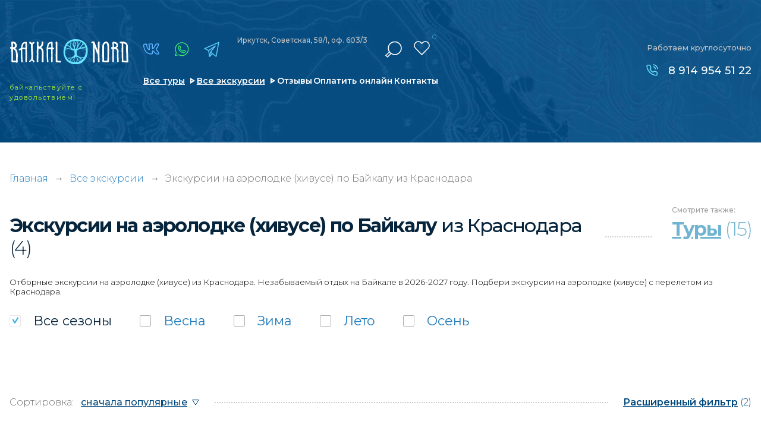

--- FILE ---
content_type: text/html; charset=UTF-8
request_url: https://baikal-nord.ru/excursions/aerolodka-hivus_krasnodar
body_size: 10359
content:
<!doctype html>
<html lang="ru-RU" class="no-js" prefix="og: http://ogp.me/ns#">
<head>
	<meta charset="utf-8">
	<!--[if IE]><script src="http://html5shiv.googlecode.com/svn/trunk/html5.js"></script><![endif]-->	
    <meta name="google-site-verification" content="hcWlcYDu7B7Kf6AwLhdfvUcRwfcuR8UCVC_aZlwl3_Q">
<meta name="yandex-verification" content="1425123485aff759">

<meta http-equiv='x-ua-compatible' content='ie=edge'>
<title>Экскурсии на аэролодке (хивусе) по Байкалу из Краснодара | Туроператор по Байкалу «Baikal Nord»</title>
<meta name='description' content='✅ Туры на аэролодке из Краснодара - цены экскурсий по Байкалу в 2026 году. Подбери экскурсию мечты из Краснодара у нас в каталоге и проведи незабываемый отпуск на Байкале. Мы всегда на связи: ☎ 8-800-301-29-59'>
<meta name='keywords' content='экскурсии, отдых, байкал, путевка, цены'>

<meta http-equiv="x-dns-prefetch-control" content="on">
<link rel="dns-prefetch" href="https://fonts.googleapis.com">

<link rel="preconnect" href="https://fonts.googleapis.com">
<link rel="preconnect" href="https://fonts.gstatic.com" crossorigin>
<link rel="preload" href="https://fonts.googleapis.com/css2?family=Montserrat:wght@300;400;500;600;700;800;900&family=Roboto:wght@300;400;500;700&display=swap" as="style" onload="this.onload=null;this.rel='stylesheet'">
<noscript><link href="https://fonts.googleapis.com/css2?family=Montserrat:wght@300;400;500;600;700;800;900&family=Roboto:wght@300;400;500;700&display=swap" rel="stylesheet"></noscript>



<link rel="alternate" hreflang="ru" href="https://baikal-nord.ru/">

<!-- Плюхи для разных устройств  -->
<link rel='manifest' href='/manifest.json'>
<meta name="msapplication-config" content="browserconfig.xml">

<base href='https://baikal-nord.ru'>
<meta http-equiv='cleartype' content='on'>
<meta name='MobileOptimized' content='320'>
<meta name="google" content="notranslate">
<meta name='HandheldFriendly' content='True'>
<meta name='mobile-web-app-capable' content='yes'>
<meta http-equiv='msthemecompatible' content='no'>
<meta name='format-detection' content='address=no'>
<meta name='format-detection' content='telephone=no'>
<meta name='apple-mobile-web-app-capable' content='yes'>
<meta name='apple-mobile-web-app-status-bar-style' content='black-translucent'>

<!-- Метатеги -->

			<link rel='canonical' href='https://baikal-nord.ru/excursions/aerolodka-hivus_krasnodar'>


<meta property="og:locale" content="ru_RU">
<meta property="og:site_name" content="Туроператор по Байкалу «Baikal Nord»">
<meta property="og:title" content="Экскурсии на аэролодке (хивусе) по Байкалу из Краснодара | Туроператор по Байкалу «Baikal Nord»">
<meta property="og:description" content="Туры на аэролодке из Краснодара - цены экскурсий по Байкалу в 2026 году. Подбери экскурсию мечты из Краснодара у нас в каталоге и проведи незабываемый отпуск на Байкале. Мы всегда на связи: ☎ 8-800-301-29-59 | Туроператор по Байкалу «Baikal Nord»">
	<meta name="og:url" content="https://baikal-nord.ru/excursions/aerolodka-hivus_krasnodar">
	<meta property="og:type" content="website">
	<meta property="og:image" content="/assets/img/soc_logo.png">
	<meta property="og:image:width" content="250">
	<meta property="og:image:height" content="45">
	<meta name="image" content="/assets/img/soc_logo.png">
	<link rel="image_src" href="/assets/img/soc_logo.png">


<!-- Метатеги для устройств -->
<meta name='msapplication-starturl' content='https://baikal-nord.ru'>
<meta name='application-name' content='Туроператор по Байкалу «Baikal Nord»'>
<meta name='application-name' content='Экскурсии на аэролодке (хивусе) по Байкалу из Краснодара | Туроператор по Байкалу «Baikal Nord»'>
<meta name='apple-mobile-web-app-title' content='Экскурсии на аэролодке (хивусе) по Байкалу из Краснодара | Туроператор по Байкалу «Baikal Nord»'>
<meta name='msapplication-tooltip' content='Туры на аэролодке из Краснодара - цены экскурсий по Байкалу в 2026 году. Подбери экскурсию мечты из Краснодара у нас в каталоге и проведи незабываемый отпуск на Байкале. Мы всегда на связи: ☎ 8-800-301-29-59 | Туроператор по Байкалу «Baikal Nord»'>
<!-- Метатеги [end]-->

<!-- Иконки и стилизация -->
<!-- Фавиконки -->
<link rel="icon" type='image/x-icon' href='/favicon.svg'>
<link rel='shortcut icon' type='image/x-icon' href='/favicon.ico'>
<!-- Иконки для iOS & Android -->

<!-- Иконки для Microsoft -->
<meta name='theme-color' content='#e26b00'>
<meta name='msapplication-tap-highlight' content='no'>
<meta name='msapplication-TileColor' content='#1d79ae'>
<meta name='msapplication-TileImage' content='/mstile-144x144.png'>
<meta name='msapplication-wide310x150logo' content='/mstile-wide.png'>
<meta name='msapplication-square70x70logo' content='/mstile-small.png'>
<meta name='msapplication-square310x310logo' content='/mstile-large.png'>
<meta name='msapplication-square150x150logo' content='/mstile-medium.png'>
<!-- Иконки и стилизация [end]-->
<!-- Плюхи для разных устройств [end]-->


<script>
	(function (H) { H.className=H.className.replace(/\bno-js\b/,'js')} )(document.documentElement)
</script>

	<!--[if lt IE 9]> <link href= "css/ie8.css" rel= "stylesheet" media= "all" /> <![endif]-->
	
	
	<meta name="viewport" content="width=device-width, initial-scale=1">
		
	
	<link href="/assets/css/style.min.css?1757280837"  type="text/css" rel="stylesheet">
	<link href="/assets/css/custom.min.css?1757280836"  type="text/css" rel="stylesheet">
	

			
		<script type="application/ld+json">
		{
			"@context": "https://schema.org",
			"@type": "LocalBusiness",
			"name": "Туроператор по Байкалу «Baikal Nord»",
			"alternateName": "Baikal Nord",
			"brand": "Baikal Nord",			
			"description": "Туры на аэролодке из Краснодара - цены экскурсий по Байкалу в 2026 году. Подбери экскурсию мечты из Краснодара у нас в каталоге и проведи незабываемый отпуск на Байкале. Мы всегда на связи: ☎ 8-800-301-29-59",
			"url": "https://baikal-nord.ru",
			"logo": "https://baikal-nord.ru/assets/img/logo.svg",
			"image": "https://baikal-nord.ru/assets/img/map-image1.jpg",
			"telephone": "89149545122",
			
			"address":{ 
				"@type":"PostalAddress",
				"addressCountry": "RU",
				"addressLocality": "Иркутск",
				"addressRegion": "Иркутская область",
				"postalCode": "664009",
				"streetAddress": "Советская, 176Б, офис 407"				
			},
			"location": {
				"@type": "Place",
				"hasMap":"https://baikal-nord.ru/contacts",
				"geo" : {
					"@type": "GeoCoordinates",
					"latitude": "52.279511",
					"longitude": "104.341072"
				}
			},			
			"openingHours": "Mo-Su 00:00−23:59",
			"sameAs": [
				"https://vk.com/baikalnord",
				"https://t.me/baikal_nord",
				"https://www.instagram.com/baikalnord/"
			]				
		}
		</script>
		
	<link rel="preload" fetchpriority="high" as="image" href="/assets/img/loading.gif" type="image/gif">
</head>
<body class="loading">
	<div class="loading-fixed"></div>   
		
	<script type="application/ld+json">
			{
			"name": "Экскурсии на аэролодке (хивусе) по Байкалу из Краснодара",
			"@context": "http://schema.org",
			"@type": "WebPage",
			"reviewRating": {
				"@type": "Rating",
				"ratingValue": "5",
				"reviewCount": "48",
				"worstRating": 1,
				"bestRating": 5				}
			}
	</script>	
<div class="show-mobile1">
	<div class="mobile-menu1">
		<div class="mobile-menu1__black"></div>
		<div class="mobile-menu1-over">
			<div class="mobile-menu1__content">
				<ul class="menu3" itemscope itemtype="https://schema.org/SiteNavigationElement">
					<li class="menu3__item active" itemprop="name"><a href="/" itemprop="url">Главная</a></li>
					<li class="menu3__item" itemprop="name"><a href="/search-tours" itemprop="url">Все туры</a></li>
					<li class="menu3__item" itemprop="name"><a href="/excursions" itemprop="url">Все экскурсии</a></li>
					<li class="menu3__item" itemprop="name"><a href="/reviews" itemprop="url">Отзывы и фотоотчеты</a></li>
					<li class="menu3__item" itemprop="name"><a href="/pay" itemprop="url">Оплатить онлайн</a></li>
					<li class="menu3__item" itemprop="name"><a href="/places" itemprop="url">Места на Байкале</a></li>
					
					<li class="menu3__item" itemprop="name"><a href="/guides" itemprop="url">Наши гиды</a></li>
					<li class="menu3__item" itemprop="name"><a href="/contacts" itemprop="url">Контакты</a></li>
				</ul>
				<a href="/favorites" class="mobile-menu1__favorite"><span>Избранное</span> (<em>0</em>)</a>
				
				<div itemscope itemtype="http://schema.org/WebSite">
					<link itemprop="url" href="https://baikal-nord.ru">
					<form class="search2" method="GET" action="/search-tours" itemprop="potentialAction" itemscope itemtype="http://schema.org/SearchAction">
						<meta itemprop="target" content="https://baikal-nord.ru/search-tours?keyword={keyword}">
						<div class="search2-over">
							<input type="text" name="keyword" placeholder="Искать в турах" class="search2__input" itemprop="query-input">
						</div>
						<div class="search2__submit submit"><input type="submit" value="" aria-label="отправить"><span></span></div>
					</form>
				</div>
				
				<a 
					
					href="https://economy.gov.ru/material/directions/turizm/reestry_turizm/edinyy_federalnyy_reestr_turoperatorov/poisk_po_efrt/"					target="_blank" class="mobile-menu1__small-text"
				>
					<img data-src="/assets/img_webp/decor1.webp" alt="" class="mobile-menu1__small-text-image" loading="lazy">
					<div class="mobile-menu1__title1">Мы в реестре туроператоров:</div>
					<div class="mobile-menu1__title2">
						
						<span>В031-00161-77/02027482</span>
					</div>
				</a>
			</div>
		</div>
	</div>
</div>
	
	<main class="page">
		<div class="show-mobile1">
	<div class="scroll-fixed1">
		<div class="mobile-header1" style="background-image: url(/assets/img_webp/bg9.webp);">
			<a href="/" class="mobile-header1__logo">
				<img src="/assets/img/logo.svg" width="241" height="52" alt="Туры на Байкал" title="Туроператор Baikal Nord" loading="lazy">
			</a>
			<div class="mobile-header1__soc">
				<div class="soc-link1 mod1">
					<a href="https://vk.com/baikalnord" target="_blank" class="icon4" title="vk"></a>					<a href="https://www.instagram.com/baikalnord/" target="_blank" class="icon1" title="instagram"></a>					<a href="https://wa.me/79149545122" target="_blank" class="icon2" title="whatsapp"></a>					<a href="https://telegram.im/@baikal_nord" target="_blank" class="icon3" title="telegram"></a>				</div>
			</div>
			<div class="mobile-header1__menu-button menu-button-js"></div>
		</div>
		<div class="mobile-favorite1">
			<div class="mobile-favorite1__close"></div>
			<div class="mobile-favorite1__text"><span>Добавлено в</span><a href="/favorites"><i>Избранное</i> (<em>0</em>)</a></div>
		</div>
	</div>
	
	<div class="background-top2" style="background-image: url(/assets/img_webp/bg13.webp);">
		<div class="header2">
			<div class="header2__top">
				<a href="/" class="mobile-header1__logo mod1">
					
					<picture>
						<source media="(max-width: 760px)" srcset="/assets/img/logo.svg">
						<img src="" width="241" height="52" alt="Туры на Байкал" title="Туроператор Baikal Nord">
					</picture>
				</a>
				<div class="mobile-header1__soc mod1">
					<div class="soc-link3">
						<a href="https://vk.com/baikalnord" target="_blank" class="icon4" title="vk"></a>						<a href="https://www.instagram.com/baikalnord/" target="_blank" class="icon1" title="instagram"></a>						<a href="https://wa.me/79149545122" target="_blank" class="icon2" title="whatsapp"></a>						<a href="https://telegram.im/@baikal_nord" target="_blank" class="icon3" title="telegram"></a>					</div>
				</div>
				<div class="mobile-header1__menu-button menu-button-js"></div>
			</div>
			<div class="header2__bottom">
				
				<a href="tel:89149545122" class="header2__phone">8 914 954 51 22</a>
				<div class="header2__link">
					<ul class="header2__link-list">
						<li class="header2__link-list-item"><a href="/search-tours">Все туры</a></li>
						<li class="header2__link-list-item"><a href="/excursions">Экскурсии</a></li>
					</ul>
				</div>
			</div>
		</div>
	</div>
</div>
<div class="block1 mod1">
		<div class="hide-mobile1">
		<div class="block1__background" style="background-image: url(/assets/img_webp/bg12.webp);"></div>
	</div>
	<div class="show-mobile1">
		<div class="block1__background" style="background-image: url(/assets/img_webp/bg5.webp);"></div>
	</div>
		<div class="background-top1">
		<div class="show-mobile1">
			<div class="header-mobile1">
				
				<a href="tel:89149545122" class="header-mobile1__phone">8 914 954 51 22</a>
				<div class="header-mobile1__soc-link">
					<div class="soc-link1">
						<a href="https://vk.com/baikalnord" target="_blank" class="icon4" title="vk"></a>						<a href="https://www.instagram.com/baikalnord/" target="_blank" class="icon1" title="instagram"></a>						<a href="https://wa.me/79149545122" target="_blank" class="icon2" title="whatsapp"></a>						<a href="https://telegram.im/@baikal_nord" target="_blank" class="icon3" title="telegram"></a>					</div>
				</div>
			</div>
		</div>
		<div class="page-line">
			<div class="header">
				<div class="header__left1">
											<a href="/" class="header__logo"><img src="/assets/img/logo.svg" width="241" height="52" alt="Туры на Байкал" title="Туроператор Baikal Nord"></a>
						<div class="header__text1">байкальствуйте <i></i>с удовольствием!</div>
									</div>
				<div class="header__left2">
					<div class="header__left2-over">
						<div class="header__left2-over-left">
							<div class="soc-link1">
								<a href="https://vk.com/baikalnord" target="_blank" class="icon4" title="vk"></a>								<a href="https://www.instagram.com/baikalnord/" target="_blank" class="icon1" title="instagram"></a>								<a href="https://wa.me/79149545122" target="_blank" class="icon2" title="whatsapp"></a>								<a href="https://telegram.im/@baikal_nord" target="_blank" class="icon3" title="telegram"></a>							</div>
							<div class="header__text2">
								<p>Иркутск, Советская, 58/1, оф. 603/3</p>
								
							</div>							
						</div>
						<div class="header__left2-over-right">
							<div class="search1"  itemscope itemtype="http://schema.org/WebSite">
								<link itemprop="url" href="https://baikal-nord.ru">
								<div class="search1__current"></div>
								<form class="search1__drop" action="/search-tours" itemprop="potentialAction" itemscope itemtype="http://schema.org/SearchAction">
									<meta itemprop="target" content="https://baikal-nord.ru/search-tours?keyword={keyword}">
									<span>Ключевая фраза или номер тура:</span>
									<input type="text" name="keyword"   placeholder="" class="search1__input" itemprop="query-input" aria-label="поиск">
									<button type="submit" class="search1__submit">Найти в каталоге</button>
									
									
								</form>
							</div>
							<a href="/favorites" class="header__favorite"><span><em>0</em></span></a>
						</div>
					</div>
					<div class="hide-mobile1">
						<ul class="menu1">
							<li class="menu1__item"><a href="/search-tours" class="mod1">Все туры</a></li>
							<li class="menu1__item"><a href="/excursions" class="mod1">Все экскурсии</a></li>
							<li class="menu1__item"><a href="/reviews">Отзывы</a></li>
							<li class="menu1__item"><a href="/pay">Оплатить онлайн</a></li>
							<li class="menu1__item"><a href="/contacts">Контакты</a></li>
						</ul>
					</div>
				</div>
				<div class="header__right">
					<div class="header__title1 mod1">Работаем круглосуточно</div>
					<div class="list-phone1 mod1">
						
						<a href="tel:89149545122">8 914 954 51 22</a>					</div>
				</div>
				<div class="menu-button1 menu-button-js"></div>
			</div>
		</div>
	</div>
</div>






































					<div class="section_breadcrumbs">
		<div class="page-line">
			<div class="section__content">
				<div class="section__container container" itemscope="" itemtype="http://schema.org/BreadcrumbList">
					<div class="breadcrumbs">
						<span itemprop="itemListElement" itemscope="" itemtype="http://schema.org/ListItem">
							<a class="breadcrumbs__link" href="/" title="Главная" itemprop="item">Главная</a>
							<meta itemprop="name" content="Главная">
							<meta itemprop="position" content="1">
						</span>													<div class="breadcrumbs__arrow">→</div>
							<span itemprop="itemListElement" itemscope="" itemtype="http://schema.org/ListItem">
															<a class="breadcrumbs__link" href="/excursions" title="Все экскурсии" itemprop="item"><span itemprop="name">Все экскурсии</span></a>
															<meta itemprop="position" content="2">
							</span>
													<div class="breadcrumbs__arrow">→</div>
							<span itemprop="itemListElement" itemscope="" itemtype="http://schema.org/ListItem">
															<span class="breadcrumbs__link" itemprop="name">						 																							Экскурсии на аэролодке (хивусе) по Байкалу  из Краснодара 																																																		</span>
															<meta itemprop="position" content="3">
							</span>
											</div>
				</div>
			</div>
		</div>
	</div>
	
			
    
  





 
		<div class="padding4">
	<div class="page-line">
		<div class="title-content2 mod1 mod2">
			<div class="hide-mobile1">
				<h1 class="title-content2__left">
										
											 																							Экскурсии на аэролодке (хивусе) по Байкалу <i>из Краснодара</i>																																																		<span>(4)</span>
									</h1>
			</div>
			<div class="show-mobile1">
				<div class="title-content2__left mod1 mod2">Каталог экскурсий</div>
			</div>
						<div class="title-content2__right2 mod1">
				<div class="view-add1">
					<div class="view-add1__title">Смотрите<i></i> также:</div>
					<a href="/search-tours/aerolodka-hivus_krasnodar" class="view-add1__link"><span>Туры</span><i> (15)</i></a>
				</div>
			</div>
					</div>
		<div class="show-mobile1">
			<div class="title-mobile2">
				<div class="title-mobile2__text">						 																							Экскурсии на аэролодке (хивусе) по Байкалу  из Краснодара 																																																		</div>
				<a href="" class="title-mobile2__link">Выбрано: 4 экскурсии</a>
			</div>
		</div>
					<div class="city-description">
				Отборные экскурсии на аэролодке (хивусе) из Краснодара. Незабываемый отдых на Байкале в 2026-2027 году. Подбери экскурсии на аэролодке (хивусе) с перелетом из Краснодара.
			</div>
						<div class="search-form1 mod1">
	<div class="check1">		<div class="check1__label mod-a"><a data-tag="85ed15c4d405df129035c8d503ce4e6b" href="/" onclick="event.preventDefault();" class="" title="все сезоны"></a><input type="checkbox" checked aria-label="все сезоны"><span class="check1__text">Все <i></i>сезоны</span></div>
									<div class="check1__label mod-a"><a data-tag="0888a25fc72ba289dda3ea99199b3ade" href="/excursions/vesna_aerolodka-hivus_krasnodar" data-count="4" class="" title="Весна"></a><input type="checkbox" aria-label="Весна"><span class="check1__text">Весна</span></div>
												<div class="check1__label mod-a"><a data-tag="84e0277644de380f70ae910407b34e27" href="/excursions/zima_aerolodka-hivus_krasnodar" data-count="4" class="" title="Зима"></a><input type="checkbox" aria-label="Зима"><span class="check1__text">Зима</span></div>
												<div class="check1__label mod-a"><a data-tag="5b23f49dac285758b5e332b876988841" data-href="/excursions/leto_aerolodka-hivus_krasnodar" data-count="0" class="" title="Лето"></a><input type="checkbox" aria-label="Лето"><span class="check1__text">Лето</span></div>
												<div class="check1__label mod-a"><a data-tag="64520a137cc03fb71c62cf762c2f2b59" data-href="/excursions/osen_aerolodka-hivus_krasnodar" data-count="0" class="" title="Осень"></a><input type="checkbox" aria-label="Осень"><span class="check1__text">Осень</span></div>
						</div>	
</div>
<div class="navigation-filter1">
	<div class="show-mobile1">
				<div class="button-mobile1">
			<a href="/excursions" class="button-mobile1__clear">сбросить все</a>
			<a href="/" data-popup="popup-filter.html?is_excursions=1" class="button-mobile1__all-filter">все фильтры (2)</a>
		</div>
			</div>
	<div class="navigation-filter1__left">
		<div class="navigation-filter1__left-title">Сортировка:</div>
		<select class="js-sort" aria-label="сортировка">
			<option value="/excursions/aerolodka-hivus_krasnodar">сначала популярные</option>
			<option value="/excursions/aerolodka-hivus_krasnodar?sort=price_asc">сначала недорогие</option>
			<option  value="/excursions/aerolodka-hivus_krasnodar?sort=price_desc">сначала дорогие</option>
			<option  value="/excursions/aerolodka-hivus_krasnodar?sort=days_desc">сначала долгие</option>
			<option  value="/excursions/aerolodka-hivus_krasnodar?sort=days_asc">сначала короткие</option>
		</select>
	</div>
	<div class="navigation-filter1__right">
		<a href="/" data-popup="popup-filter.html?is_excursions=1" class="navigation-filter1__full-filter"><span>Расширенный фильтр</span> (2)</a>
	</div>
</div>
<div style="display:none">

</div>
		
		<div class="list-tour2"> 				 
		<div class="list-tour2__item" data-id="1929" itemscope itemtype="http://schema.org/Product">
		<a href="/excursion/ostrov-ogoj-i-ostrova-malogo-morya" class="list-tour2__foto" style="background-image: url(https://s.baikal-nord.ru/files/webp/f6094a869ad053f30f95b2d788ba3a24.60x80.webp)" data-bg="https://s.baikal-nord.ru/files/webp/f6094a869ad053f30f95b2d788ba3a24.750x750.webp">
			
			<span class="list-tour2__favorite"></span>
		
			<div class="list-tour2__foto-title">Остров Огой и острова Малого Моря</div>
									<div class="list-tour2__foto-text">
				<ul class="information-text1">
					<li class="information-text1__item"><span>№409</span></li>
					<li class="information-text1__item"><span>Сезон: Зима, Весна</span></li>				</ul>
			</div>
		</a>
		<meta itemprop="image" content="https://s.baikal-nord.ru/files/webp/f6094a869ad053f30f95b2d788ba3a24.750x750.webp">
		<div class="list-tour2__content">
						
						<div class="show-mobile1">
				<div class="list-tour2__small-text">№409•Зима, Весна <br>Экскурсии</div>
			</div>
			<div class="list-tour2__price">
														<div class="list-tour2__price-text1">от 6 000 <b>₽</b>/чел</div>
					<div class="list-tour2__price-text2 mod1">1 день</div>
												</div>
			<div class="list-tour2__content-over">
				<a href="/excursion/ostrov-ogoj-i-ostrova-malogo-morya" class="list-tour2__title"><span itemprop="name">Остров Огой и острова Малого Моря</span></a>
				<div class="list-programm1">
																								<a data-type="places" href="/places/maloe-more"  title="Показать туры по месту: Малое Море">Малое Море</a>
						 																			<a data-type="places" href="/places/ogoj"  title="Показать туры по месту: Огой">Огой</a>
						 														</div>
			</div>
			<div class="list-tour2__text mod1 tab-text-inner">
				<div class="hide-mobile1" itemprop="description">
					<p>Вы посетите остров Огой и буддийскую Ступу Просветления, полюбуетесь на уютные бухты, неприступные скалы, покрытые ледовыми наплесками, и пятачки чистого льда, в которых отражается байкальское небо.</p>
				</div>
				<div class="show-mobile1">
					<p>Вы посетите остров Огой и буддийскую Ступу Просветления, полюбуетесь на уютные бухты, неприступные скалы, покрытые ледовыми наплесками, и пятачки чистого льда, в которых отражается байкальское небо.</p>
				</div>
				<span itemprop="offers" itemscope itemtype="http://schema.org/Offer">
					<meta itemprop="price" content="6000">
					<meta itemprop="priceCurrency" content="RUB">
					<meta itemprop="description" content="Сезон: Зима, Весна">
					<link itemprop="availability" href="http://schema.org/InStock">
				</span>				
			</div>
			<div class="hide-mobile1">
				<div class="hide-date1">
					<a href="" class="hide-date1__link-description tab-text hide-block" style="display:none"><span>Описание</span></a>
									</div>
			</div>
			<div class="list-advantage3">
												<div data-type="vids" class="list-advantage3__item icon1 "><span>					<svg fill="none" viewBox="0 0 20 20" width="20" height="20" class="icon icon_ship"><use xlink:href="/assets/vids.svg?1768651710#icon_ship"></use></svg>
								</span><a href="/excursions/aerolodka-hivus">Аэролодка (хивус)</a></div>
											</div>
						<a href="/excursion/ostrov-ogoj-i-ostrova-malogo-morya" class="list-tour2__show-tour">показать тур</a>
		</div>
	</div>
 				 
		<div class="list-tour2__item" data-id="1663" itemscope itemtype="http://schema.org/Product">
		<a href="/excursion/buhta-peschanaya---ekskursiya-na-aerohode" class="list-tour2__foto" style="background-image: url(https://s.baikal-nord.ru/files/webp/baikal_ice_2014_0948.60x80.webp)" data-bg="https://s.baikal-nord.ru/files/webp/baikal_ice_2014_0948.750x750.webp">
			
			<span class="list-tour2__favorite"></span>
		
			<div class="list-tour2__foto-title">Бухта Песчаная - экскурсия на аэроходе</div>
									<div class="list-tour2__foto-text">
				<ul class="information-text1">
					<li class="information-text1__item"><span>№178</span></li>
					<li class="information-text1__item"><span>Сезон: Зима, Весна</span></li>				</ul>
			</div>
		</a>
		<meta itemprop="image" content="https://s.baikal-nord.ru/files/webp/baikal_ice_2014_0948.750x750.webp">
		<div class="list-tour2__content">
						
						<div class="show-mobile1">
				<div class="list-tour2__small-text">№178•Зима, Весна <br>Экскурсии</div>
			</div>
			<div class="list-tour2__price">
														<div class="list-tour2__price-text1">от 13 000 <b>₽</b>/чел</div>
					<div class="list-tour2__price-text2 mod1">1 день</div>
												</div>
			<div class="list-tour2__content-over">
				<a href="/excursion/buhta-peschanaya---ekskursiya-na-aerohode" class="list-tour2__title"><span itemprop="name">Бухта Песчаная - экскурсия на аэроходе</span></a>
				<div class="list-programm1">
																								<a data-type="places" href="/places/bolshoe-goloustnoe"  title="Показать туры по месту: Большое Голоустное">Большое Голоустное</a>
						 																			<a data-type="places" href="/places/buhta-peschanaya"  title="Показать туры по месту: Бухта Песчаная">Бухта Песчаная</a>
						 														</div>
			</div>
			<div class="list-tour2__text mod1 tab-text-inner">
				<div class="hide-mobile1" itemprop="description">
					<p>Вы ощутите всю красоту и таинственность озера, увидите ледяные изваяния, торосы и гроты. На Хивусе можно преодолеть даже становые трещины и проталины, он может передвигаться как по льду, так и по воде.</p>
				</div>
				<div class="show-mobile1">
					<p>Вы ощутите всю красоту и таинственность озера, увидите ледяные изваяния, торосы и гроты. На Хивусе можно преодолеть даже становые трещины и проталины, он может передвигаться как по льду, так и по воде.</p>
				</div>
				<span itemprop="offers" itemscope itemtype="http://schema.org/Offer">
					<meta itemprop="price" content="13000">
					<meta itemprop="priceCurrency" content="RUB">
					<meta itemprop="description" content="Сезон: Зима, Весна">
					<link itemprop="availability" href="http://schema.org/InStock">
				</span>				
			</div>
			<div class="hide-mobile1">
				<div class="hide-date1">
					<a href="" class="hide-date1__link-description tab-text hide-block" style="display:none"><span>Описание</span></a>
									</div>
			</div>
			<div class="list-advantage3">
												<div data-type="vids" class="list-advantage3__item icon1 "><span>					<svg fill="none" viewBox="0 0 20 20" width="20" height="20" class="icon icon_ship"><use xlink:href="/assets/vids.svg?1768651710#icon_ship"></use></svg>
								</span><a href="/excursions/aerolodka-hivus">Аэролодка (хивус)</a></div>
											</div>
						<a href="/excursion/buhta-peschanaya---ekskursiya-na-aerohode" class="list-tour2__show-tour">показать тур</a>
		</div>
	</div>
 				 
		<div class="list-tour2__item" data-id="1664" itemscope itemtype="http://schema.org/Product">
		<a href="/excursion/zimnyaya-ekskursiya-po-kbzhd-na-aerohode" class="list-tour2__foto" style="background-image: url(https://s.baikal-nord.ru/files/webp/240.60x80.webp)" data-bg="https://s.baikal-nord.ru/files/webp/240.750x750.webp">
			
			<span class="list-tour2__favorite"></span>
		
			<div class="list-tour2__foto-title">Зимняя экскурсия по КБЖД на аэроходе</div>
									<div class="list-tour2__foto-text">
				<ul class="information-text1">
					<li class="information-text1__item"><span>№179</span></li>
					<li class="information-text1__item"><span>Сезон: Зима, Весна</span></li>				</ul>
			</div>
		</a>
		<meta itemprop="image" content="https://s.baikal-nord.ru/files/webp/240.750x750.webp">
		<div class="list-tour2__content">
						
						<div class="show-mobile1">
				<div class="list-tour2__small-text">№179•Зима, Весна <br>Экскурсии</div>
			</div>
			<div class="list-tour2__price">
														<div class="list-tour2__price-text1">от 6 500 <b>₽</b>/чел</div>
					<div class="list-tour2__price-text2 mod1">1 день</div>
												</div>
			<div class="list-tour2__content-over">
				<a href="/excursion/zimnyaya-ekskursiya-po-kbzhd-na-aerohode" class="list-tour2__title"><span itemprop="name">Зимняя экскурсия по КБЖД на аэроходе</span></a>
				<div class="list-programm1">
																								<a data-type="places" href="/places/listvyanka"  title="Показать туры по месту: Листвянка">Листвянка</a>
						 																			<a data-type="places" href="/places/shaman-kamen"  title="Показать туры по месту: Шаман-камень">Шаман-камень</a>
						 																			<a data-type="places" href="/places/port-bajkal"  title="Показать туры по месту: Порт Байкал">Порт Байкал</a>
						 																			<a data-type="places" href="/places/krugobajkalskaya-zheleznaya-doroga" class="hide-items"  title="Показать туры по месту: Кругобайкальская железная дорога">Кругобайкальская железная дорога</a>
						 															<a href="" class="more js-show-items" data-type="places">еще 1</a>
									</div>
			</div>
			<div class="list-tour2__text mod1 tab-text-inner">
				<div class="hide-mobile1" itemprop="description">
					<p>Поездка по льду вдоль легендарной Кругобайкалской железной дороге. Вы увидите старинные тоннели и каменные галереи и познакомитесь с удивительным миром зимнего Байкала.</p>
				</div>
				<div class="show-mobile1">
					<p>Поездка по льду вдоль легендарной Кругобайкалской железной дороге. Вы увидите старинные тоннели и каменные галереи и познакомитесь с удивительным миром зимнего Байкала.</p>
				</div>
				<span itemprop="offers" itemscope itemtype="http://schema.org/Offer">
					<meta itemprop="price" content="6500">
					<meta itemprop="priceCurrency" content="RUB">
					<meta itemprop="description" content="Сезон: Зима, Весна">
					<link itemprop="availability" href="http://schema.org/InStock">
				</span>				
			</div>
			<div class="hide-mobile1">
				<div class="hide-date1">
					<a href="" class="hide-date1__link-description tab-text hide-block" style="display:none"><span>Описание</span></a>
									</div>
			</div>
			<div class="list-advantage3">
												<div data-type="vids" class="list-advantage3__item icon1 "><span>					<svg fill="none" viewBox="0 0 20 20" width="20" height="20" class="icon icon_ship"><use xlink:href="/assets/vids.svg?1768651710#icon_ship"></use></svg>
								</span><a href="/excursions/aerolodka-hivus">Аэролодка (хивус)</a></div>
											</div>
						<a href="/excursion/zimnyaya-ekskursiya-po-kbzhd-na-aerohode" class="list-tour2__show-tour">показать тур</a>
		</div>
	</div>
 				 
		<div class="list-tour2__item" data-id="1925" itemscope itemtype="http://schema.org/Product">
		<a href="/excursion/ekskursiya-na-istoricheskuyu-stantsiyu-seredina" class="list-tour2__foto" style="background-image: url(https://s.baikal-nord.ru/files/webp/bd6c5fe62221fd89bfbea8df69e774ba.60x80.webp)" data-bg="https://s.baikal-nord.ru/files/webp/bd6c5fe62221fd89bfbea8df69e774ba.750x750.webp">
			
			<span class="list-tour2__favorite"></span>
		
			<div class="list-tour2__foto-title">Экскурсия на историческую станцию "Середина"</div>
									<div class="list-tour2__foto-text">
				<ul class="information-text1">
					<li class="information-text1__item"><span>№407</span></li>
					<li class="information-text1__item"><span>Сезон: Зима, Весна</span></li>				</ul>
			</div>
		</a>
		<meta itemprop="image" content="https://s.baikal-nord.ru/files/webp/bd6c5fe62221fd89bfbea8df69e774ba.750x750.webp">
		<div class="list-tour2__content">
						
						<div class="show-mobile1">
				<div class="list-tour2__small-text">№407•Зима, Весна <br>Экскурсии</div>
			</div>
			<div class="list-tour2__price">
														<div class="list-tour2__price-text1">от 7 500 <b>₽</b>/чел</div>
					<div class="list-tour2__price-text2 mod1">1 день</div>
												</div>
			<div class="list-tour2__content-over">
				<a href="/excursion/ekskursiya-na-istoricheskuyu-stantsiyu-seredina" class="list-tour2__title"><span itemprop="name">Экскурсия на историческую станцию "Середина"</span></a>
				<div class="list-programm1">
																								<a data-type="places" href="/places/listvyanka"  title="Показать туры по месту: Листвянка">Листвянка</a>
						 														</div>
			</div>
			<div class="list-tour2__text mod1 tab-text-inner">
				<div class="hide-mobile1" itemprop="description">
					<p>Поездка на аэролодке по льду Байкала с посещением исторической станции Середина.</p>
				</div>
				<div class="show-mobile1">
					<p>Поездка на аэролодке по льду Байкала с посещением исторической станции Середина.</p>
				</div>
				<span itemprop="offers" itemscope itemtype="http://schema.org/Offer">
					<meta itemprop="price" content="7500">
					<meta itemprop="priceCurrency" content="RUB">
					<meta itemprop="description" content="Сезон: Зима, Весна">
					<link itemprop="availability" href="http://schema.org/InStock">
				</span>				
			</div>
			<div class="hide-mobile1">
				<div class="hide-date1">
					<a href="" class="hide-date1__link-description tab-text hide-block" style="display:none"><span>Описание</span></a>
									</div>
			</div>
			<div class="list-advantage3">
												<div data-type="vids" class="list-advantage3__item icon1 "><span>					<svg fill="none" viewBox="0 0 20 20" width="20" height="20" class="icon icon_ship"><use xlink:href="/assets/vids.svg?1768651710#icon_ship"></use></svg>
								</span><a href="/excursions/aerolodka-hivus">Аэролодка (хивус)</a></div>
											</div>
						<a href="/excursion/ekskursiya-na-istoricheskuyu-stantsiyu-seredina" class="list-tour2__show-tour">показать тур</a>
		</div>
	</div>
</div>
		
		 
	</div>
</div>
<div class="block3">
	<div class="hide-mobile1">
		<div class="block3__background" data-parallax  data-src="/assets/img_webp/bg3.webp"></div>
	</div>
	<div class="page-line">
		<div class="block3__over">
			<div class="block3__left">
				<div class="show-mobile1">
					<div class="block3__background" data-bg="/assets/img_webp/bg6.webp" ></div>
				</div>
				<img data-src="/assets/img_webp/arm1.webp" alt="Индивидуальные маршруты" class="block3__arm" loading="lazy">
				<div class="block3__left-position">
					<div class="block3__title1">Хотите <br>путешествовать <br>по Байкалу</div>
					<div class="block3__title2">с индивидуальной <br>программой?</div>
					<div class="show-mobile1">
						<div class="block3__title3">Оставьте заявку прямо сейчас, и мы разработаем для вас индивидуальный маршрут</div>
					</div>
					<div class="hide-mobile1">
						<div class="list-advantage2">
							<div class="list-advantage2__item">
								<div class="list-advantage2__over">
									<div class="list-advantage2__icon"><img src="/assets/img/u1.svg" width="29" height="32" alt="Индивидуальный маршрут" loading="lazy"></div>
									<div class="list-advantage2__text">
										<div class="list-advantage2__vertical">
											<p class="mod1">Оставьте заявку прямо сейчас, и мы разработаем <br>для вас индивидуальный маршрут</p>
										</div>
									</div>
								</div>
							</div>
							<div class="list-advantage2__item mod1">
								<div class="list-advantage2__over">
									<div class="list-advantage2__icon"><img src="/assets/img/u2.svg" width="29" height="29" alt="Интересные места" loading="lazy"></div>
									<div class="list-advantage2__text">
										<div class="list-advantage2__vertical">
											<p>Добавим только самые <br>интересные места, в которых <br>вы бы хотели побывать</p>
										</div>
									</div>
								</div>
							</div>
							<div class="list-advantage2__item">
								<div class="list-advantage2__over">
									<div class="list-advantage2__icon"><img src="/assets/img/u3.svg" width="29" height="29" alt="Комфортный сервис" loading="lazy"></div>
									<div class="list-advantage2__text">
										<div class="list-advantage2__vertical">
											<p>Предоставим <br>максимально комфортный <br>сервис под ваш бюджет</p>
										</div>
									</div>
								</div>
							</div>
						</div>
					</div>
				</div>
			</div>
			<div class="block3__right">
				<div class="show-mobile1">
					<div class="list-advantage2">
						<div class="list-advantage2__item mod1">
							<div class="list-advantage2__over">
								<div class="list-advantage2__icon"><img src="/assets/img/u2.svg" width="29" height="29" alt="Интересные места" loading="lazy"></div>
								<div class="list-advantage2__text">
									<div class="list-advantage2__vertical">
										<p>Добавим только самые <br>интересные места, в которых <br>вы бы хотели побывать</p>
									</div>
								</div>
							</div>
						</div>
						<div class="list-advantage2__item">
							<div class="list-advantage2__over">
								<div class="list-advantage2__icon"><img src="/assets/img/u3.svg" width="29" height="29" alt="Комфортный сервис" loading="lazy"></div>
								<div class="list-advantage2__text">
									<div class="list-advantage2__vertical">
										<p>Предоставим <br>максимально комфортный <br>сервис под ваш бюджет</p>
									</div>
								</div>
							</div>
						</div>
					</div>
				</div>
				
				
				
				
				
				<div class="hide-mobile1">
					<form class="callback-form1 js-order-form">
						<input type="hidden" name="metrika" value="individual">
						<input type="hidden" name="title" value="Заявка на индивидуальный маршрут">
						<input type="text" placeholder="Имя" name="name" required class="callback-form1__input">
						<input type="text" placeholder="Номер телефона" name="phone" required class="callback-form1__input mask">
						<label class="callback-form1__text che">
							<input type="checkbox" required="required">
							<i class="che__i"></i>
							<span class="che__in">
								Соглашаюсь на обработку персональных данных с использованием Яндекс. Метрики согласно <a href="/policy" target="_blank">политике компании</a>
								
							</span>
						</label>
						<label class="callback-form1__submit submit"><input type="submit" value="" aria-label="отправить"><span>ОТПРАВИТЬ ЗАЯВКУ</span></label>
					</form>				
				</div>
				
				<div class="show-mobile1">
					<form class="callback-form1 js-order-form">
						<input type="hidden" name="metrika" value="individual">
						<input type="hidden" name="title" value="Заявка на индивидуальный маршрут">
						<input type="text" placeholder="Имя" name="name" required class="callback-form1__input">
						<input type="text" placeholder="Номер телефона" name="phone" required class="callback-form1__input mask">
						<label class="callback-form1__submit submit"><input type="submit" value="" aria-label="отправить"><span>ОТПРАВИТЬ ЗАЯВКУ</span></label>
						<label class="callback-form1__text che">
							<input type="checkbox" required>
							<i class="che__i"></i>
							<span class="che__in">
								Соглашаюсь на обработку персональных данных с использованием Яндекс. Метрики согласно <a href="/policy" target="_blank">политике компании</a>
								
							</span>
						</label>
					</form>				
				</div>
				
			</div>
		</div>
	</div>
</div>










		
		<div class="hide-mobile1">
	<div class="background-footer1" data-bg="/assets/img/bg4.webp">
		<div class="page-line">
			<div class="footer">
				<div class="footer__list">
					<div class="footer__item">
						<a href="" class="footer__logo"><img src="/assets/img/logo.svg" width="241" height="52" alt="Туры на Байкал" loading="lazy"></a>
						<div class="footer__text1">байкальствуйте с удовольствием</div>
						<div class="footer__address1">Иркутск, Советская, 58/1, оф. 603/3</div>
						
						<a href="https://economy.gov.ru/material/directions/turizm/reestry_turizm/edinyy_federalnyy_reestr_turoperatorov/poisk_po_efrt/" target="_blank" class="footer__reestr">
							<img 
								
								src="/assets/img/reestr2.png" 
								alt="Реестр туроператоров" 
								loading="lazy" 
								width="300" height="55"
								>
						</a>
					</div>
					<div class="footer__item">
						<div class="soc-content1">
							<a href="https://vk.com/baikalnord" target="_blank" class="icon5" title="vk"><i></i></a>							<a href="https://www.instagram.com/baikalnord/" target="_blank" class="icon1" title="instagram"><i></i><span>baikalnord</span></a>							<a href="https://wa.me/79149545122" target="_blank" class="icon2" title="whatsapp"><i></i></a>							<a href="https://telegram.im/@baikal_nord" target="_blank" class="icon3" title="telegram"><i></i></a>							<a href="viber://chat?number=79149545122" target="_blank" class="icon4" title="viber"><i></i></a>						</div>
						<div class="menu-footer1" itemscope itemtype="https://schema.org/SiteNavigationElement">
							<div class="menu-footer1__clm">
								<ul class="menu2">
									<li class="menu2__item" itemprop="name"><a href="/search-tours" class="mod1" itemprop="url"><span>Все туры</span></a></li>
									<li class="menu2__item" itemprop="name"><a href="/excursions" class="mod1" itemprop="url"><span>Все экскурсии</span></a></li>
									
									<li class="menu2__item" itemprop="name"><a href="/guides" itemprop="url">Наши гиды</a></li>
									<li class="menu2__item" itemprop="name"><a href="/contacts" itemprop="url">Контакты</a></li>
									
								</ul>
							</div>
							<div class="menu-footer1__clm">
								<ul class="menu2">
									
									<li class="menu2__item" itemprop="name"><a href="/faq" itemprop="url">Часто задаваемые вопросы</a></li>
									<li class="menu2__item" itemprop="name"><a href="/places" itemprop="url">Места и достопримечательности</a></li>
									<li class="menu2__item" itemprop="name"><a href="/policy" itemprop="url">Политика конфиденциальности</a></li>
									<li class="menu2__item" itemprop="name"><a href="/policy-opd" itemprop="url">Политика обработки<br> персональных данных</a></li>
									<li class="menu2__item" itemprop="name"><a href="/reviews" itemprop="url">Отзывы и фотоотчеты</a></li>
								</ul>
							</div>
						</div>
						<p class="footer__info">Фото, опубликованные на сайте, имеют рекламный характер и не являются публичной офертой</p>
					</div>
					<div class="footer__item">
						<div class="footer__title1">Работаем <br>круглосуточно</div>
						<div class="footer__title2">ООО «Байкал Норд»</div>
						<div class="pay-text1">
							<p>ИНН: 3811470235</p>
							<p>КПП: 381101001</p>
							<p>ОГРН: 1203800017013</p>
							<a href="/oferta" class="pay-text1__link">Договор оферты</a>
						</div>
					</div>
					<div class="footer__item">
						<div class="phone-list1">
							
							<a href="tel:89149545122">8 914 954 51 22</a>						</div>
						<a href=""  data-popup="popup-callback.html" class="footer__callback">заказать звонок</a>
					</div>
				</div>
			</div>
		</div>
	</div>
</div>
<div class="show-mobile1">
	<div class="background-footer2" data-bg="/assets/img/bg8.webp">
		<div class="page-line">
			<div class="footer-mobile1">
				<a href="/" class="footer-mobile1__logo"><img src="/assets/img/logo.svg" width="241" height="52" alt="Туры на Байкал" loading="lazy"></a>
				<div class="footer-mobile1__menu-button menu-button-js"></div>
				<div class="footer-mobile1__button-link1">
					<a href="/search-tours">все туры</a>
					<a href="/excursions">экскурсии</a>
				</div>
				<div class="footer-mobile1__text1">
					<p>Иркутск, Советская, 58/1, оф. 603/3</p>
					
				</div>
				<div class="footer-mobile1__phone">
					
					<a href="tel:89149545122">8 914 954 51 22</a>				</div>
				<div class="soc-link2">					
					<a href="https://vk.com/baikalnord" target="_blank" class="icon5" title="vk"></a>					<a href="https://www.instagram.com/baikalnord/" target="_blank" class="icon1" title="instagram"><span>baikalnord</span></a>					<a href="https://wa.me/79149545122" target="_blank" class="icon2" title="whatsapp"></a>					<a href="https://telegram.im/@baikal_nord" target="_blank" class="icon3" title="telegram"></a>					
				</div>
				<a target="_blank" href="https://economy.gov.ru/material/directions/turizm/reestry_turizm/edinyy_federalnyy_reestr_turoperatorov/poisk_po_efrt/" class="footer-mobile1__reestr">
					<img src="/assets/img/reestr2.png" loading="lazy" width="300" height="55" alt="Реестр">
				</a>
				<br>
				<br>
				<div class="footer-mobile1__link1">
					<a href="/policy">Политика конфиденциальности</a>
					<a href="/policy-opd">Политика обработки персональных данных</a>
					<a href="/oferta">Договор оферты</a>
					
				</div>
				<p class="footer__info">Фото, опубликованные на сайте, имеют рекламный характер и не являются публичной офертой</p>
			</div>
		</div>
	</div>
</div>
    </main>


	<p></p>
	<p></p>
	<p></p>
	<p></p>
	<p></p>
	<p></p>
	<p></p>
	<p></p>
	<p></p>
	<p></p>
	<script>
		if(window.innerWidth > 1920) {			
			document.querySelectorAll('*[data-src2]').forEach(function(e) { 
				e.setAttribute('data-src', e.getAttribute('data-src2'));
			});
		}
	</script>

	<script src="/assets/js/app.js"></script>
	<script src="/assets/js/common.js?1764223145"  defer></script>
	
	<!-- Yandex.Metrika counter -->  

<script>
	(function(m,e,t,r,i,k,a){
		m[i]=m[i]||function(){(m[i].a=m[i].a||[]).push(arguments)};
		m[i].l=1*new Date();
		for (var j = 0; j < document.scripts.length; j++) {if (document.scripts[j].src === r) { return; }}
		k=e.createElement(t),a=e.getElementsByTagName(t)[0],k.async=1,k.src=r,a.parentNode.insertBefore(k,a)
	})(window, document,'script','https://mc.yandex.ru/metrika/tag.js', 'ym');

	ym(69947167, 'init', {webvisor:true, clickmap:true, accurateTrackBounce:true, trackLinks:true});
</script>
<noscript><div><img src="https://mc.yandex.ru/watch/69947167" style="position:absolute; left:-9999px;" alt="" /></div></noscript>

<!-- /Yandex.Metrika counter -->





<!-- маленькая заглушка на старые браузеры -->

<!--<script src="//code-ya.jivosite.com/widget/QrmEzRdKeU" async></script> -->
<!-- Cleversite chat button 
	<script type='text/javascript'>
		(function() { 
			var s = document['createElement']('script');
			s.type = 'text/javascript'; 
			s.async = true; 
			s.charset = 'utf-8';	
			s.src = '//cleversite.ru/cleversite/widget_new.php?supercode=1&referer_main='+encodeURIComponent(document.referrer)+'&clid=74196EfbHY&siteNew=125703'; 
			var ss = document['getElementsByTagName']('script')[0]; 
			if(ss) {
				ss.parentNode.insertBefore(s, ss);
			} else {
				document.documentElement.firstChild.appendChild(s);
			};
		})(); 
	</script>
	-->
<!-- / End of Cleversite chat button -->




</body>
</html>


--- FILE ---
content_type: text/html; charset=UTF-8
request_url: https://baikal-nord.ru/ajax/get_hash.php
body_size: -60
content:
934b077d213868221f5da037b7390402

--- FILE ---
content_type: image/svg+xml
request_url: https://baikal-nord.ru/assets/img/i4.svg
body_size: 57
content:
<svg width="8" height="10" viewBox="0 0 8 10" fill="none" xmlns="http://www.w3.org/2000/svg">
<path d="M1 8.19575L1 1.80425L6.1132 5L1 8.19575Z" stroke="white" stroke-width="2"/>
</svg>


--- FILE ---
content_type: image/svg+xml
request_url: https://baikal-nord.ru/assets/img/n4.svg
body_size: 642
content:
<svg width="27" height="28" viewBox="0 0 27 28" fill="none" xmlns="http://www.w3.org/2000/svg">
<path d="M23.1131 3.72663C25.6998 6.16692 26.0028 9.36443 26.0028 12.5651C26.0028 15.7626 25.6966 18.9633 23.1131 21.4036C20.5296 23.8439 17.1392 24.1302 13.7488 24.1302C12.5942 24.1302 11.9627 24.1557 10.84 24.0125C10.2882 23.9425 8.30119 27.2164 7.76855 27.0891C7.44322 27.0096 7.30288 23.233 7.10194 23.1503C6.13234 22.7494 5.21697 22.1863 4.38771 21.4036C1.80105 18.9633 1.49805 15.7658 1.49805 12.5651C1.49805 9.36761 1.80424 6.16692 4.38771 3.72663C6.97438 1.28634 10.3616 1 13.752 1C17.1424 1 20.5264 1.28634 23.1131 3.72663Z" stroke="#5CCFFF" stroke-width="1.5" stroke-miterlimit="10" stroke-linecap="round" stroke-linejoin="round"/>
<path d="M9.23154 15.1677C13.0717 19.2592 16.8416 20.4873 17.7666 20.3473C18.6915 20.2042 20.3979 18.7247 20.3277 17.7639C20.2576 16.803 17.269 14.7445 16.5578 14.8145C15.8465 14.8845 15.7832 15.1677 15.7832 15.1677C15.7832 15.1677 15.4089 16.3675 14.1969 15.8234C12.4809 15.0503 9.36162 11.7096 9.50195 11.0001C9.50195 11.0001 9.5154 10.5442 10.4659 10.0001C10.957 9.71696 11.225 9.18628 10.4659 7.95818C9.70677 6.73008 8.49795 4.69386 7.17113 5.64198C5.84431 6.58691 4.89704 7.3664 5.4233 8.9063C6.35144 11.6202 9.23154 15.1677 9.23154 15.1677Z" stroke="#5CCFFF" stroke-width="1.5" stroke-miterlimit="10" stroke-linecap="round" stroke-linejoin="round"/>
<path d="M15.25 8.43551C15.25 8.43551 16.3855 8.28916 17.2307 9.24682C18.0153 10.1345 17.7888 11.3212 17.7888 11.3212" stroke="#5CCFFF" stroke-width="1.5" stroke-miterlimit="10" stroke-linecap="round" stroke-linejoin="round"/>
<path d="M14.002 5.06892C14.002 5.06892 17.3372 4.41927 19.5027 7.10902C21.6654 9.79876 20.8521 13 20.8521 13" stroke="#5CCFFF" stroke-width="1.5" stroke-miterlimit="10" stroke-linecap="round" stroke-linejoin="round"/>
</svg>


--- FILE ---
content_type: image/svg+xml
request_url: https://baikal-nord.ru/assets/vids.svg?1768651710
body_size: 2845
content:
<svg xmlns="http://www.w3.org/2000/svg" style="display:none;position:absolute;top:-9999px;">
	<symbol id="icon_excousy" viewBox="0 0 20 20"  xmlns="http://www.w3.org/2000/svg">
		<path d="M19.167 6V3C19.167 1.89543 18.2716 1 17.167 1H3.16699C2.06242 1 1.16699 1.89543 1.16699 3V13"  stroke-linecap="round" stroke-linejoin="round"/>
		<path d="M6.66699 8C7.49542 8 8.16699 7.32843 8.16699 6.5C8.16699 5.67157 7.49542 5 6.66699 5C5.83857 5 5.16699 5.67157 5.16699 6.5C5.16699 7.32843 5.83857 8 6.66699 8Z"  stroke-linecap="round" stroke-linejoin="round"/>
		<path d="M5 16L7.5 13L12 19"  stroke-linecap="round" stroke-linejoin="round"/>
		<path d="M1 19L4 15L7 19"  stroke-linecap="round" stroke-linejoin="round"/>
		<path d="M13 19L16.0802 16L19 19"  stroke-linecap="round" stroke-linejoin="round"/>
		<path d="M16 19L16 9"  stroke-linecap="round" stroke-linejoin="round"/>
		<path d="M13.0002 15.1429L16.0802 12L19.2227 15.1429"  stroke-linecap="round" stroke-linejoin="round"/>
		<path d="M13.0002 11.1429L16.0802 8L19.2227 11.1429"  stroke-linecap="round" stroke-linejoin="round"/>
	</symbol>
	<symbol id="icon_water" viewBox="0 0 20 20" xmlns="http://www.w3.org/2000/svg">
		<path d="M7 15C8.71429 15 8.71429 14 10.8683 14C13.4286 14 13.2609 15 15.3478 15C17.0174 15 18.4783 14.6667 19 14"  stroke-linecap="round" stroke-linejoin="round"/>
		<path d="M7 19C8.71429 19 8.71429 18 10.8683 18C13.4286 18 13.2609 19 15.3478 19C17.0174 19 18.4783 18.6667 19 18"  stroke-linecap="round" stroke-linejoin="round"/>
		<path d="M19.167 10V3C19.167 1.89543 18.2716 1 17.167 1H3.16699C2.06242 1 1.16699 1.89543 1.16699 3V17C1.16699 18.1046 2.06242 19 3.16699 19"  stroke-linecap="round" stroke-linejoin="round"/>
		<path d="M6.66699 8C7.49542 8 8.16699 7.32843 8.16699 6.5C8.16699 5.67157 7.49542 5 6.66699 5C5.83857 5 5.16699 5.67157 5.16699 6.5C5.16699 7.32843 5.83857 8 6.66699 8Z"  stroke-linecap="round" stroke-linejoin="round"/>
	</symbol>
	<symbol id="icon_trip" viewBox="0 0 21 21"  xmlns="http://www.w3.org/2000/svg">
		<path d="M1 4.6401V19.3333L7.04545 15.66L13.9545 19.3333L20 15.66V0.966797L13.9545 4.6401L7.04545 0.966797L1 4.6401Z"  stroke-linecap="round" stroke-linejoin="round"/>
		<path d="M7.04492 0.966797V15.66"  stroke-linecap="round" stroke-linejoin="round"/>
		<path d="M13.9551 4.63965V19.3329"  stroke-linecap="round" stroke-linejoin="round"/>
	</symbol>
	<symbol id="icon_jeep1" viewBox="0 0 21 21" xmlns="http://www.w3.org/2000/svg">
		<circle cx="10.5" cy="10.5" r="9.5" />
		<circle cx="10.4995" cy="10.4995" r="5.27778" />
		<path d="M10.5 5.22168V15.7772" />
		<path d="M15.0713 7.86133L5.92991 13.1391" />
		<path d="M15.0713 13.1387L5.92991 7.86089" />
	</symbol>
	<symbol id="icon_cannoe" viewBox="0 0 20 19"  xmlns="http://www.w3.org/2000/svg">
		<path d="M4.87598 7.16991L9.33444 1.11914L13.7929 7.16991"  stroke-linecap="round" stroke-linejoin="round"/>
		<path d="M4.877 11.2032L1.69238 7.16938L11.6443 7.84169L17.6155 6.49707L13.157 12.5478"  stroke-linecap="round" stroke-linejoin="round"/>
		<path d="M1 13C3.57143 13 3.57143 12 6.80248 12C10.6429 12 10.3913 13 13.5217 13C16.0261 13 18.2174 12.6667 19 12"  stroke-linecap="round" stroke-linejoin="round"/>
		<path d="M1 18C3.57143 18 3.57143 17 6.80248 17C10.6429 17 10.3913 18 13.5217 18C16.0261 18 18.2174 17.6667 19 17"  stroke-linecap="round" stroke-linejoin="round"/>
	</symbol>
	<symbol id="icon_fishing" viewBox="0 0 21 17" xmlns="http://www.w3.org/2000/svg">
		<path d="M19.9993 11.3849C19.9993 11.3849 17.2384 16.0003 13.8327 16.0003C10.4269 16.0003 7.66602 11.3849 7.66602 11.3849C7.66602 11.3849 10.4269 6.76953 13.8327 6.76953C17.2384 6.76953 19.9993 11.3849 19.9993 11.3849Z" />
		<path d="M15.8886 7.3457L15.0664 11.3842L16.2997 14.8457"  stroke-linecap="round" stroke-linejoin="round"/>
		<path d="M7.66667 11.3849C7.66667 11.3849 4.90576 16.0003 1.5 16.0003L3.55556 11.3849L1.5 6.76953C4.90576 6.76953 7.66667 11.3849 7.66667 11.3849Z" />
		<path d="M17.684 8.41939C19.0954 7.12648 19.9994 5.61538 19.9994 5.61538C19.9994 5.61538 17.2384 1 13.8327 1C10.4269 1 7.66602 5.61538 7.66602 5.61538C7.66602 5.61538 8.56995 7.12648 9.98139 8.41939" />
		<path d="M1.5 1L3.55556 5.61538L3.04167 6.76923L5.26231 8.5C6.72463 7.19018 7.66667 5.61538 7.66667 5.61538C7.66667 5.61538 4.90576 1 1.5 1Z" />
	</symbol>
	<symbol id="icon_ship" viewBox="0 0 22 18" xmlns="http://www.w3.org/2000/svg">
		<path d="M5.64286 5.2002H5.4C2.96995 5.2002 1 7.17014 1 9.6002V9.6002C1 12.0302 2.96995 14.0002 5.4 14.0002H16.6C19.0301 14.0002 21 12.0302 21 9.6002V9.6002C21 7.17014 19.0301 5.2002 16.6 5.2002H16" />
		<path d="M7.42746 0.799805L4.57031 7.8398H16.7132L14.5703 0.799805H7.42746Z"  stroke-linecap="round" stroke-linejoin="round"/>
		<path d="M15.0908 4H9.37653L8.27264 7.5"  stroke-linecap="round" stroke-linejoin="round"/>
		<path d="M10.0908 17H15.8051"  stroke-linecap="round" stroke-linejoin="round"/>
		<path d="M6.4541 17L7.36319 17"  stroke-linecap="round" stroke-linejoin="round"/>
		<path d="M1.90918 11L20.091 11"  stroke-linecap="round" stroke-linejoin="round"/>
	</symbol>
	<symbol id="icon_snow" viewBox="0 0 22 19" xmlns="http://www.w3.org/2000/svg">
		<path d="M5.02344 14.0331V10.0664"  stroke-linecap="round" stroke-linejoin="round"/>
		<path d="M0.900391 14.0333H18.9385L21 11.7666"  stroke-linecap="round" stroke-linejoin="round"/>
		<rect x="1.41602" y="5.5332" width="13.3997" height="4.53333" rx="2.26667" />
		<path d="M17.9077 12.3333L12.754 1H10.0859"  stroke-linecap="round" stroke-linejoin="round"/>
		<path d="M9.66211 18H16.1411"  stroke-linecap="round" stroke-linejoin="round"/>
		<path d="M5.53809 18L6.56884 18"  stroke-linecap="round" stroke-linejoin="round"/>
	</symbol>
	<symbol id="icon_dogs" viewBox="0 0 21 19" fill="none" xmlns="http://www.w3.org/2000/svg">
		<path d="M6.62109 18.2014H8.86947L9.43157 15.3662"  stroke-linecap="round" stroke-linejoin="round"/>
		<path d="M18.7783 15.6319L19.7557 13.381L17.211 11.5858"  stroke-linecap="round" stroke-linejoin="round"/>
		<path d="M14.584 4.02813L13.1787 2.1295L11.3051 5.91825L6.62095 6.85522C6.62095 6.85522 4.27889 6.43682 4.27889 4.49782C4.27889 2.13475 5.27495 1.19269 5.27495 1.19269C5.27495 0.370289 1 2.25379 1 5.44288C1 8.63198 3.20762 9.69039 3.20762 9.69039V18.1972H5.27495L7.55777 14.4157L12.2419 14.4189L15.0948 18.1972H17.4205L15.9892 9.69039L16.926 7.80027L19.7463 6.85522V4.68139L16.926 3.91634L15.9892 2.1295L14.584 4.02813Z"  stroke-linecap="round" stroke-linejoin="round"/>
	</symbol>
	<symbol id="icon_ice" viewBox="0 0 22 19" fill="none" xmlns="http://www.w3.org/2000/svg">
		<path d="M10.6104 1H3.72727L1 5.41558L3.72727 10.0909H9.18182L13.7273 12.8182L18.4026 10.0909L21 5.41558L18.4026 1H14.2468L12.4286 2.81818L10.6104 1Z"  stroke-linecap="round" stroke-linejoin="round"/>
		<path d="M21 5.5459V9.96174L18.4026 14.6371L13.7273 17.3643L9.18182 14.6371H3.72727L1 9.96174V5.5459"  stroke-linecap="round" stroke-linejoin="round"/>
	</symbol>
	<symbol id="icon_caves" viewBox="0 0 22 22" fill="none" xmlns="http://www.w3.org/2000/svg">
		<path d="M1 15.8283L7.08696 3.2196L13.6087 1.48047L15.3478 4.95873"  stroke-linecap="round" stroke-linejoin="round"/>
		<path d="M21 15.8283L17.5217 5.39355H11.8696"  stroke-linecap="round" stroke-linejoin="round"/>
		<path d="M7.08691 15.8282L8.82604 10.6108L12.3043 9.74121L14.0434 15.8282"  stroke-linecap="round" stroke-linejoin="round"/>
		<path d="M1.83083 15.8507L20.1314 15.8295"  stroke-linecap="round" stroke-linejoin="round"/>
	</symbol>
	<symbol id="icon_mountain" viewBox="0 0 21 20" fill="none" xmlns="http://www.w3.org/2000/svg">
		<path d="M19 12V3C19 1.89543 18.1046 1 17 1H3C1.89543 1 1 1.89543 1 3V17C1 17.5072 1.18882 17.9703 1.5 18.3229"  stroke-linecap="round" stroke-linejoin="round"/>
		<path d="M6.5 8C7.32843 8 8 7.32843 8 6.5C8 5.67157 7.32843 5 6.5 5C5.67157 5 5 5.67157 5 6.5C5 7.32843 5.67157 8 6.5 8Z"  stroke-linecap="round" stroke-linejoin="round"/>
		<path d="M19 12L14 7L8.5 12.5"  stroke-linecap="round" stroke-linejoin="round"/>
		<path d="M1.5 17.5L7.02051 12L14.0205 19"  stroke-linecap="round" stroke-linejoin="round"/>
		<path d="M13.833 15L17.833 19"  stroke-linecap="round" stroke-linejoin="round"/>
		<path d="M16.833 14L19.833 17"  stroke-linecap="round" stroke-linejoin="round"/>
		<path d="M7.83301 17L9.83301 19"  stroke-linecap="round" stroke-linejoin="round"/>
		<path d="M4.83301 18L5.83301 19"  stroke-linecap="round" stroke-linejoin="round"/>
	</symbol>
	<symbol id="icon_helicopter" viewBox="0 0 21 20" fill="none" xmlns="http://www.w3.org/2000/svg">
		<rect x="7.33398" y="4.97852" width="10.8571" height="9.94593" rx="2.5" />
		<path d="M2.80859 18.9032H18.2359L19.9991 16.9141"  stroke-linecap="round" stroke-linejoin="round"/>
		<path d="M3.8584 1L20.0003 1"  stroke-linecap="round" stroke-linejoin="round"/>
		<path d="M11.8574 4.97852L11.8574 1.00014"  stroke-linecap="round" stroke-linejoin="round"/>
		<path d="M10.0469 18.9033L10.0469 14.9249"  stroke-linecap="round" stroke-linejoin="round"/>
		<path d="M16.3809 18.9033L16.3809 14.9249"  stroke-linecap="round" stroke-linejoin="round"/>
		<path d="M7.33333 6.96875H1V9.45523L7.33333 12.439"  stroke-linecap="round" stroke-linejoin="round"/>
		<path d="M11.8574 4.97852V10.2132L16.3812 14.9244"  stroke-linecap="round" stroke-linejoin="round"/>
	</symbol>
	<symbol id="icon_hunter" viewBox="0 0 28 20" fill="none" xmlns="http://www.w3.org/2000/svg">
		<rect width="15.0613" height="5.09545" transform="matrix(0.707107 -0.707107 -0.707107 -0.707107 15.8193 17.6807)" />
		<path d="M17.7939 15L14.7939 12"  stroke-linecap="round" stroke-linejoin="round"/>
		<rect width="15.0613" height="5.09545" transform="matrix(0.258819 -0.965926 -0.965926 -0.258819 11.0703 17.668)" />
		<path d="M11.4404 14.3598L7.34235 13.2617"  stroke-linecap="round" stroke-linejoin="round"/>
		<path d="M20 18H25"  stroke-linecap="round" stroke-linejoin="round"/>
		<path d="M6 6L6 2"  stroke-linecap="round" stroke-linejoin="round"/>
	</symbol>
	<symbol id="icon_horses" viewBox="0 0 20 21" fill="none" xmlns="http://www.w3.org/2000/svg">
		<path d="M18.0527 1.05227H11.7804C12.7024 2.07251 14.5466 5.47332 14.5466 7.92191C14.5466 10.9146 13.0098 14.3154 10.2436 14.3154H9.52642"  stroke-linecap="round" stroke-linejoin="round"/>
		<path d="M9.52637 17.1582H10.4737"  stroke-linecap="round" stroke-linejoin="round"/>
		<path d="M13.3154 16.2109L14.1234 15.7162"  stroke-linecap="round" stroke-linejoin="round"/>
		<path d="M16.1582 13.3682L16.5188 12.4921"  stroke-linecap="round" stroke-linejoin="round"/>
		<path d="M9.66161 20H10.3759C15.8759 20 19.0005 16.2105 19 12.4211C18.9994 7.21053 17.1672 5.15348 16.157 3.89474H18.0517V1.52632"  stroke-linecap="round" stroke-linejoin="round"/>
		<path d="M1.94727 1.05227H8.21963C7.29756 2.07251 5.45341 5.47332 5.45341 7.92191C5.45341 10.9146 6.9902 14.3154 9.75642 14.3154H10.4736"  stroke-linecap="round" stroke-linejoin="round"/>
		<path d="M10.4736 17.1582H9.52626"  stroke-linecap="round" stroke-linejoin="round"/>
		<path d="M6.68457 16.2109L5.87662 15.7162"  stroke-linecap="round" stroke-linejoin="round"/>
		<path d="M3.8418 13.3682L3.48116 12.4921"  stroke-linecap="round" stroke-linejoin="round"/>
		<path d="M10.3384 20H9.6241C4.1241 20 0.99954 16.2105 1 12.4211C1.00063 7.21053 2.83283 5.15348 3.84303 3.89474H1.94829V1.52632"  stroke-linecap="round" stroke-linejoin="round"/>
	</symbol>
	<symbol id="icon_snowflake" viewBox="0 0 38 37" fill="none" xmlns="http://www.w3.org/2000/svg">
		<path d="M19.0791 1V36" stroke-linecap="round" stroke-linejoin="round"/>
		<path d="M19.0781 27.25L25.5649 33.6136" stroke-linecap="round" stroke-linejoin="round"/>
		<path d="M19.0781 27.25L12.5913 33.6136" stroke-linecap="round" stroke-linejoin="round"/>
		<path d="M19.0781 9.75L25.5649 3.38636" stroke-linecap="round" stroke-linejoin="round"/>
		<path d="M19.0781 9.75L12.5913 3.38636" stroke-linecap="round" stroke-linejoin="round"/>
		<path d="M3.62988 9.75L34.5274 27.25" stroke-linecap="round" stroke-linejoin="round"/>
		<path d="M26.8047 22.875L35.6658 20.5457" stroke-linecap="round" stroke-linejoin="round"/>
		<path d="M26.8047 22.875L29.179 31.5679" stroke-linecap="round" stroke-linejoin="round"/>
		<path d="M11.3545 14.125L8.98016 5.43211" stroke-linecap="round" stroke-linejoin="round"/>
		<path d="M11.3545 14.125L2.49336 16.4543" stroke-linecap="round" stroke-linejoin="round"/>
		<path d="M3.67383 27.1934L34.5714 9.69336" stroke-linecap="round" stroke-linejoin="round"/>
		<path d="M26.8477 14.0674L29.222 5.3745" stroke-linecap="round" stroke-linejoin="round"/>
		<path d="M26.8477 14.0674L35.7088 16.3966" stroke-linecap="round" stroke-linejoin="round"/>
		<path d="M11.3994 22.8174L2.53828 20.4881" stroke-linecap="round" stroke-linejoin="round"/>
		<path d="M11.3994 22.8174L9.02508 31.5103" stroke-linecap="round" stroke-linejoin="round"/>
	</symbol>


</svg>

--- FILE ---
content_type: image/svg+xml
request_url: https://baikal-nord.ru/assets/img/i1.svg
body_size: 166
content:
<svg width="28" height="28" viewBox="0 0 28 28" fill="none" xmlns="http://www.w3.org/2000/svg">
<path d="M16.0527 22.9562C10.0067 22.9562 5.10547 18.1299 5.10547 12.1764C5.10547 6.2228 10.0067 1.39648 16.0527 1.39648C22.0987 1.39648 27 6.2228 27 12.1764C27 18.1299 22.0987 22.9562 16.0527 22.9562Z" stroke="white" stroke-width="1.5" stroke-linecap="round" stroke-linejoin="round"/>
<path d="M9.68945 21.1387L3.73689 27.0002L1.00061 24.3047" stroke="white" stroke-width="1.5" stroke-linecap="round" stroke-linejoin="round"/>
<path d="M1.00098 24.304L6.47461 18.9141" stroke="white" stroke-width="1.5" stroke-linecap="round" stroke-linejoin="round"/>
</svg>
